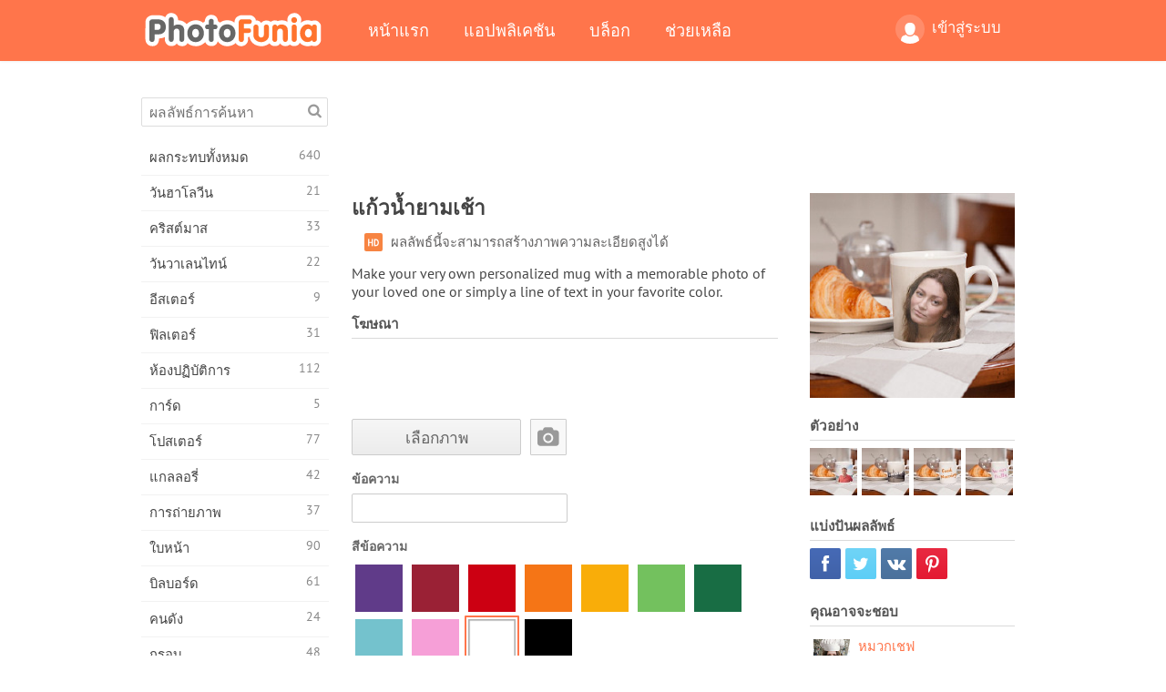

--- FILE ---
content_type: text/html; charset=UTF-8
request_url: https://photofunia.com/th/categories/magazines/morning-mug
body_size: 12780
content:
<!doctype html>
<html lang="th" class="lang-th ltr">
<head>
   <meta charset="UTF-8">
   <title>แก้วน้ำยามเช้า - PhotoFunia: เอฟเฟกต์ภาพถ่ายฟรีและโปรแกรมตกแต่งรูปภาพออนไลน์</title>

   <meta name="viewport" content="user-scalable=no, width=device-width, initial-scale=1.0"/>
   <meta name="apple-mobile-web-app-capable" content="yes"/>
   <meta http-equiv="X-UA-Compatible" content="IE=edge,chrome=1"/>

   <meta name="google-site-verification" content="Hoj1HFPrwNOl2BfW7rukafY9lFbmXQVLTK7uoDaONGE" />
   <meta name="yandex-verification" content="7b0aad982d57a409" />

   <meta name="google" content="notranslate"/>

   <link rel="alternate" href="https://m.photofunia.com/th/categories/magazines/morning-mug" media="only screen and (max-width: 640px)"/>
   <link rel="alternate" href="https://basic.photofunia.com/th/categories/magazines/morning-mug" media="only screen and (max-width: 320px)"/>

   <link rel="alternate" href="https://photofunia.com/categories/magazines/morning-mug" hreflang="en" />         <link rel="alternate" href="https://photofunia.com/ru/categories/magazines/morning-mug" hreflang="ru" />
                  <link rel="alternate" href="https://photofunia.com/es/categories/magazines/morning-mug" hreflang="es" />
                  <link rel="alternate" href="https://photofunia.com/ar/categories/magazines/morning-mug" hreflang="ar" />
                  <link rel="alternate" href="https://photofunia.com/fr/categories/magazines/morning-mug" hreflang="fr" />
                  <link rel="alternate" href="https://photofunia.com/hi/categories/magazines/morning-mug" hreflang="hi" />
                  <link rel="alternate" href="https://photofunia.com/it/categories/magazines/morning-mug" hreflang="it" />
                  <link rel="alternate" href="https://photofunia.com/de/categories/magazines/morning-mug" hreflang="de" />
                  <link rel="alternate" href="https://photofunia.com/tr/categories/magazines/morning-mug" hreflang="tr" />
                  <link rel="alternate" href="https://photofunia.com/cn/categories/magazines/morning-mug" hreflang="zh-Hans" />
                  <link rel="alternate" href="https://photofunia.com/pt/categories/magazines/morning-mug" hreflang="pt" />
                  <link rel="alternate" href="https://photofunia.com/jp/categories/magazines/morning-mug" hreflang="ja" />
                  <link rel="alternate" href="https://photofunia.com/ko/categories/magazines/morning-mug" hreflang="ko" />
                  <link rel="alternate" href="https://photofunia.com/id/categories/magazines/morning-mug" hreflang="id" />
                     <link rel="alternate" href="https://photofunia.com/pl/categories/magazines/morning-mug" hreflang="pl" />
                  <link rel="alternate" href="https://photofunia.com/ua/categories/magazines/morning-mug" hreflang="uk" />
                  
   <meta name="theme-color" content="#F67249">

   <link type="image/x-icon" href="https://cdn.photofunia.com/icons/favicon.ico" rel="icon">
   <link rel="shortcut icon" href="https://cdn.photofunia.com/icons/favicon.ico">

   <link rel="apple-touch-icon" sizes="57x57" href="https://cdn.photofunia.com/icons/apple-touch-icon-57x57.png">
   <link rel="apple-touch-icon" sizes="114x114" href="https://cdn.photofunia.com/icons/apple-touch-icon-114x114.png">
   <link rel="apple-touch-icon" sizes="72x72" href="https://cdn.photofunia.com/icons/apple-touch-icon-72x72.png">
   <link rel="apple-touch-icon" sizes="144x144" href="https://cdn.photofunia.com/icons/apple-touch-icon-144x144.png">
   <link rel="apple-touch-icon" sizes="60x60" href="https://cdn.photofunia.com/icons/apple-touch-icon-60x60.png">
   <link rel="apple-touch-icon" sizes="120x120" href="https://cdn.photofunia.com/icons/apple-touch-icon-120x120.png">
   <link rel="apple-touch-icon" sizes="76x76" href="https://cdn.photofunia.com/icons/apple-touch-icon-76x76.png">
   <link rel="apple-touch-icon" sizes="152x152" href="https://cdn.photofunia.com/icons/apple-touch-icon-152x152.png">
   <link rel="apple-touch-icon" sizes="180x180" href="https://cdn.photofunia.com/icons/apple-touch-icon-180x180.png">

   <link rel="icon" type="image/png" href="https://cdn.photofunia.com/icons/favicon-192x192.png" sizes="192x192">
   <link rel="icon" type="image/png" href="https://cdn.photofunia.com/icons/favicon-160x160.png" sizes="160x160">
   <link rel="icon" type="image/png" href="https://cdn.photofunia.com/icons/favicon-96x96.png" sizes="96x96">
   <link rel="icon" type="image/png" href="https://cdn.photofunia.com/icons/favicon-16x16.png" sizes="16x16">
   <link rel="icon" type="image/png" href="https://cdn.photofunia.com/icons/favicon-32x32.png" sizes="32x32">

   <meta name="msapplication-TileColor" content="#da532c">
   <meta name="msapplication-TileImage" content="https://cdn.photofunia.com/icons/mstile-144x144.png">
   <meta name="msapplication-config" content="https://cdn.photofunia.com/icons/browserconfig.xml">

   
                  
            
   <link rel="canonical" href="https://photofunia.com/th/effects/morning-mug"/>

   <meta name="description" content="วางภาพหรือข้อความของคุณลงบนแก้วน้ำและทานอาหารเช้าสุดพิเศษ" />
   <meta name="image" content="https://cdn.photofunia.com/effects/morning-mug/icons/medium.jpg" />
   <meta name="keywords" content="เหยือก, ถ้วย, อาหารเช้า, ตอนเช้า, ครัว, อาหาร, ชา, กาแฟ" />
   <meta name="application-name" content="PhotoFunia" />
   <meta name="title" content="แก้วน้ำยามเช้า - PhotoFunia" />

   <!-- for Facebook -->
   <meta property="og:title" content="แก้วน้ำยามเช้า - PhotoFunia" />
   <meta property="og:type" content="article" />
   <meta property="og:image" content="https://cdn.photofunia.com/effects/morning-mug/icons/medium.jpg" />
   <meta property="og:url" content="https://photofunia.com/th/effects/morning-mug" />
   <meta property="og:description" content="วางภาพหรือข้อความของคุณลงบนแก้วน้ำและทานอาหารเช้าสุดพิเศษ" />

   <!-- for Twitter -->
   <meta name="twitter:card" content="summary" />
   <meta name="twitter:title" content="แก้วน้ำยามเช้า - PhotoFunia" />
   <meta name="twitter:description" content="วางภาพหรือข้อความของคุณลงบนแก้วน้ำและทานอาหารเช้าสุดพิเศษ" />
   <meta name="twitter:image" content="https://cdn.photofunia.com/effects/morning-mug/icons/medium.jpg" />

   <script type="application/ld+json">[
    {
        "@context": "http:\/\/schema.org",
        "@type": "ItemPage",
        "name": "แก้วน้ำยามเช้า",
        "text": "Make your very own personalized mug with a memorable photo of your loved one or simply a line of text in your favorite color.",
        "description": "วางภาพหรือข้อความของคุณลงบนแก้วน้ำและทานอาหารเช้าสุดพิเศษ",
        "keywords": "เหยือก, ถ้วย, อาหารเช้า, ตอนเช้า, ครัว, อาหาร, ชา, กาแฟ",
        "isFamilyFriendly": true,
        "isAccessibleForFree": true,
        "inLanguage": "th",
        "dateModified": "2020-05-05",
        "dateCreated": "2016-08-19",
        "image": [
            {
                "@type": "ImageObject",
                "width": 600,
                "height": 600,
                "name": "ผลลัพธ์ของภาพ แก้วน้ำยามเช้า",
                "url": "https:\/\/cdn.photofunia.com\/effects\/morning-mug\/icons\/huge.jpg"
            },
            {
                "@type": "ImageObject",
                "width": 300,
                "height": 300,
                "name": "ผลลัพธ์ของภาพ แก้วน้ำยามเช้า",
                "url": "https:\/\/cdn.photofunia.com\/effects\/morning-mug\/icons\/large.jpg"
            },
            {
                "@type": "ImageObject",
                "width": 250,
                "height": 250,
                "name": "ผลลัพธ์ของภาพ แก้วน้ำยามเช้า",
                "url": "https:\/\/cdn.photofunia.com\/effects\/morning-mug\/icons\/medium.jpg"
            },
            {
                "@type": "ImageObject",
                "width": 156,
                "height": 156,
                "name": "ผลลัพธ์ของภาพ แก้วน้ำยามเช้า",
                "url": "https:\/\/cdn.photofunia.com\/effects\/morning-mug\/icons\/regular.jpg"
            },
            {
                "@type": "ImageObject",
                "width": 78,
                "height": 78,
                "name": "ผลลัพธ์ของภาพ แก้วน้ำยามเช้า",
                "url": "https:\/\/cdn.photofunia.com\/effects\/morning-mug\/icons\/small.jpg"
            }
        ],
        "workExample": [
            {
                "@type": "ImageObject",
                "width": 750,
                "height": 528,
                "name": "ผลลัพธ์ของภาพ แก้วน้ำยามเช้า",
                "url": "https:\/\/cdn.photofunia.com\/effects\/morning-mug\/examples\/wx1jhc_o.jpg"
            },
            {
                "@type": "ImageObject",
                "width": 750,
                "height": 528,
                "name": "ผลลัพธ์ของภาพ แก้วน้ำยามเช้า",
                "url": "https:\/\/cdn.photofunia.com\/effects\/morning-mug\/examples\/ggrdv6_o.jpg"
            },
            {
                "@type": "ImageObject",
                "width": 750,
                "height": 528,
                "name": "ผลลัพธ์ของภาพ แก้วน้ำยามเช้า",
                "url": "https:\/\/cdn.photofunia.com\/effects\/morning-mug\/examples\/1ad7r5u_o.jpg"
            },
            {
                "@type": "ImageObject",
                "width": 750,
                "height": 528,
                "name": "ผลลัพธ์ของภาพ แก้วน้ำยามเช้า",
                "url": "https:\/\/cdn.photofunia.com\/effects\/morning-mug\/examples\/18bztw2_o.jpg"
            }
        ]
    },
    {
        "@context": "http:\/\/schema.org",
        "@type": "WebSite",
        "name": "PhotoFunia",
        "url": "https:\/\/photofunia.com",
        "image": "https:\/\/cdn.photofunia.com\/icons\/favicon-192x192.png",
        "potentialAction": {
            "@type": "SearchAction",
            "target": "https:\/\/photofunia.com\/th\/search?q={search_term_string}",
            "query-input": "required name=search_term_string"
        },
        "sameAs": [
            "https:\/\/www.facebook.com\/photofunia.en",
            "http:\/\/instagram.com\/photofunia_app",
            "https:\/\/twitter.com\/photofunia",
            "https:\/\/plus.google.com\/+photofunia",
            "http:\/\/vk.com\/photofunia"
        ]
    }
]</script>

   <link href="https://cdn.photofunia.com/site/build/styles/main.049.css" type="text/css" rel="stylesheet">

   
   <link href="https://cdn.photofunia.com/site/build/styles/effects.049.css" type="text/css" rel="stylesheet">

   
   
   


   <script>
      var App = {
         config: {
            language: "th",
            siteProtocol: "https://",
            urlPrefix: "/th",
            serverId: 1,
            domainSite: "photofunia.com",
            domainMobile: "m.photofunia.com",
            domainBasic: "basic.photofunia.com",
            domainStatic: "cdn.photofunia.com",
            domainUser: "u.photofunia.com",
            socialNetworks: {"vk":{"appId":"3502140"},"fb":{"appId":"261712573843119"},"googleDrive":{"appId":"145463426723-jr9kplnnqo9l053lt6ii5he80r8t1604.apps.googleusercontent.com"},"mailru":{"appId":"701548","privateKey":"c37c698c2fd3e658a9d813a255eccb03"},"oneDrive":{"clientId":"00000000440D42C5","redirectUri":"photofunia.com\/onedrive.html","scopes":"onedrive.readonly wl.signin wl.photos"}}         }
      };
   </script>

   
   
         <script type='text/javascript'>
            var googletag = googletag || {};
            googletag.cmd = googletag.cmd || [];
         </script>
         <script async src='//www.googletagservices.com/tag/js/gpt.js'></script>

   <!--[if lt IE 9]>
   <link href="https://cdn.photofunia.com/site/build/styles/ie.049.css" type="text/css" rel="stylesheet">   <![endif]-->

   </head>
<body >

<div id="content">
   <div id="blocks">
      <div id="head-menu">
   <div class="head-inner">
      <div class="mobile-drawer-button head-button">
         <i class="font-icon menu"></i>
      </div>
      <a href="/th/">
         <div class="logo">PhotoFunia</div>
      </a>

      
      <ul class="mobile-hide top-menu menu-right">
                     
            <li class="profile-link ">
               <a href="/th/signin" rel="nofollow">
                  <i class="user-icon font-icon user2"></i>เข้าสู่ระบบ               </a>
            </li>
               </ul>


      <ul class="hide-mobile top-menu js-menu" itemscope itemtype="http://schema.org/SiteNavigationElement">
         <li>
            <a href="/th/">หน้าแรก</a>
         </li>

         <li>
            <a href="/th/apps">แอปพลิเคชัน</a>
         </li>

         <li>
            <a href="/th/blog">บล็อก</a>
         </li>

         <li>
            <a href="/th/help">ช่วยเหลือ</a>
         </li>

                     
            <li class="no-mobile-hide ">
               <a href="/th/signin">เข้าสู่ระบบ</a>
            </li>
               </ul>
      <div class="mobile-menu-button head-button">
         <i class="font-icon menu-dots"></i>
      </div>
   </div>
   <div class="clear"></div>
</div>
      
   <div id="content-wrap" class="block clear">
      <div class="block-inner">
                  <div class="full-text">
            <div id="category">
               <div id="menu">
                  <div class="search-field">
   <form action="/th/search">
      <input type="text" name="q" placeholder="ผลลัพธ์การค้นหา"
              required=""/>
      <div class="font-icon search"></div>
   </form>
</div>

<ul class="categories-menu sidebar-menu" itemscope itemtype="http://schema.org/SiteNavigationElement">
   
         <li >
         <a href="/th/categories/all_effects" title="PhotoFunia เป็นเว็บไซต์แก้ไขภาพฟรีชั้นนำที่เต็มไปด้วยคลังภาพขนาดใหญ่ของเอฟเฟกต์แก้ไขภาพและฟิลเตอร์ภาพถ่าย แก้ไขรูปภาพด้วยโปรแกรมแก้ไขรูปภาพออนไลน์" itemprop="url">
            <meta itemprop="description" content="PhotoFunia เป็นเว็บไซต์แก้ไขภาพฟรีชั้นนำที่เต็มไปด้วยคลังภาพขนาดใหญ่ของเอฟเฟกต์แก้ไขภาพและฟิลเตอร์ภาพถ่าย แก้ไขรูปภาพด้วยโปรแกรมแก้ไขรูปภาพออนไลน์">
            <span class="text" itemprop="name">ผลกระทบทั้งหมด</span>
            <!--noindex-->
            <span class="total-count" rel="nofollow">640</span>

                        <!--/noindex-->
         </a>
      </li>
         <li >
         <a href="/th/categories/halloween" title="สร้างภาพฮาโลวีนตลกออนไลน์ฟรีในไม่กี่วินาที เลือกจากเอฟเฟกต์ภาพฮาโลวีนแบบออนไลน์รวมถึงข้อความและรูปภาพ" itemprop="url">
            <meta itemprop="description" content="สร้างภาพฮาโลวีนตลกออนไลน์ฟรีในไม่กี่วินาที เลือกจากเอฟเฟกต์ภาพฮาโลวีนแบบออนไลน์รวมถึงข้อความและรูปภาพ">
            <span class="text" itemprop="name">วันฮาโลวีน</span>
            <!--noindex-->
            <span class="total-count" rel="nofollow">21</span>

                        <!--/noindex-->
         </a>
      </li>
         <li >
         <a href="/th/categories/christmas" title="สร้างการ์ดคริสต์มาสและการ์ดสวัสดีปีใหม่จากเทมเพลตและเอฟเฟกต์ที่มีอยู่ด้วยเครื่องมือออนไลน์ของเราฟรี การ์ดคริสต์มาสและปีใหม่ทำได้ง่าย" itemprop="url">
            <meta itemprop="description" content="สร้างการ์ดคริสต์มาสและการ์ดสวัสดีปีใหม่จากเทมเพลตและเอฟเฟกต์ที่มีอยู่ด้วยเครื่องมือออนไลน์ของเราฟรี การ์ดคริสต์มาสและปีใหม่ทำได้ง่าย">
            <span class="text" itemprop="name">คริสต์มาส</span>
            <!--noindex-->
            <span class="total-count" rel="nofollow">33</span>

                        <!--/noindex-->
         </a>
      </li>
         <li >
         <a href="/th/categories/valentines_day" title="ทำโปสการ์ดและกรอบรูปวันวาเลนไทน์ด้วยเอฟเฟกต์ภาพถ่ายวันวาเลนไทน์ออนไลน์ฟรีด้วยเครื่องมือแก้ไขที่โรแมนติกของเราเพื่อแบ่งปันกับคนที่คุณรัก" itemprop="url">
            <meta itemprop="description" content="ทำโปสการ์ดและกรอบรูปวันวาเลนไทน์ด้วยเอฟเฟกต์ภาพถ่ายวันวาเลนไทน์ออนไลน์ฟรีด้วยเครื่องมือแก้ไขที่โรแมนติกของเราเพื่อแบ่งปันกับคนที่คุณรัก">
            <span class="text" itemprop="name">วันวาเลนไทน์</span>
            <!--noindex-->
            <span class="total-count" rel="nofollow">22</span>

                        <!--/noindex-->
         </a>
      </li>
         <li >
         <a href="/th/categories/easter" title="" itemprop="url">
            <meta itemprop="description" content="">
            <span class="text" itemprop="name">อีสเตอร์</span>
            <!--noindex-->
            <span class="total-count" rel="nofollow">9</span>

                        <!--/noindex-->
         </a>
      </li>
         <li >
         <a href="/th/categories/filters" title="หมวดหมู่ตัวกรองเสนอตัวแก้ไขรูปถ่ายออนไลน์ฟรีเพื่อสร้างคอลลาจรูปภาพที่เป็นเอกลักษณ์และเป็นมืออาชีพได้อย่างง่ายดายเพื่อแบ่งปันกับเพื่อนและครอบครัว" itemprop="url">
            <meta itemprop="description" content="หมวดหมู่ตัวกรองเสนอตัวแก้ไขรูปถ่ายออนไลน์ฟรีเพื่อสร้างคอลลาจรูปภาพที่เป็นเอกลักษณ์และเป็นมืออาชีพได้อย่างง่ายดายเพื่อแบ่งปันกับเพื่อนและครอบครัว">
            <span class="text" itemprop="name">ฟิลเตอร์</span>
            <!--noindex-->
            <span class="total-count" rel="nofollow">31</span>

                        <!--/noindex-->
         </a>
      </li>
         <li >
         <a href="/th/categories/lab" title="หมวดห้องปฏิบัติการเป็นที่ที่การทดลองแก้ไขภาพตลก ๆ ออนไลน์ ใช้เอฟเฟกต์รูปภาพระดับมืออาชีพด้วยโปรแกรมแก้ไขรูปภาพตลกฟรีของเรา" itemprop="url">
            <meta itemprop="description" content="หมวดห้องปฏิบัติการเป็นที่ที่การทดลองแก้ไขภาพตลก ๆ ออนไลน์ ใช้เอฟเฟกต์รูปภาพระดับมืออาชีพด้วยโปรแกรมแก้ไขรูปภาพตลกฟรีของเรา">
            <span class="text" itemprop="name">ห้องปฏิบัติการ</span>
            <!--noindex-->
            <span class="total-count" rel="nofollow">112</span>

                        <!--/noindex-->
         </a>
      </li>
         <li >
         <a href="/th/categories/cards" title="ออกแบบการ์ดอวยพรรูปภาพที่ปรับแต่งเองและเป็นส่วนตัวโดยใช้เครื่องมือออนไลน์ของเรา วันหยุดนี้ทำบัตรออนไลน์เพื่อแบ่งปันกับเพื่อนและครอบครัวของคุณ" itemprop="url">
            <meta itemprop="description" content="ออกแบบการ์ดอวยพรรูปภาพที่ปรับแต่งเองและเป็นส่วนตัวโดยใช้เครื่องมือออนไลน์ของเรา วันหยุดนี้ทำบัตรออนไลน์เพื่อแบ่งปันกับเพื่อนและครอบครัวของคุณ">
            <span class="text" itemprop="name">การ์ด</span>
            <!--noindex-->
            <span class="total-count" rel="nofollow">5</span>

                        <!--/noindex-->
         </a>
      </li>
         <li >
         <a href="/th/categories/posters" title="สร้างภาพโปสเตอร์จากภาพถ่ายเพียงแค่อัพโหลดรูปภาพของคุณและเลือกโปสเตอร์ การสร้างโปสเตอร์ไม่ได้ง่ายกว่านี้ด้วยโปรแกรมแก้ไขออนไลน์ฟรีของเรา" itemprop="url">
            <meta itemprop="description" content="สร้างภาพโปสเตอร์จากภาพถ่ายเพียงแค่อัพโหลดรูปภาพของคุณและเลือกโปสเตอร์ การสร้างโปสเตอร์ไม่ได้ง่ายกว่านี้ด้วยโปรแกรมแก้ไขออนไลน์ฟรีของเรา">
            <span class="text" itemprop="name">โปสเตอร์</span>
            <!--noindex-->
            <span class="total-count" rel="nofollow">77</span>

                        <!--/noindex-->
         </a>
      </li>
         <li >
         <a href="/th/categories/galleries" title="สร้างผลงานชิ้นเอกจากโปสเตอร์ติดผนังด้วยโปรแกรมตกแต่งรูปภาพออนไลน์ฟรี ใช้ภาพถ่ายออนไลน์ของเราเพื่อสร้างโปสเตอร์และสร้างผลงานศิลปะของคุณเป็นส่วนหนึ่งของการจัดแสดง" itemprop="url">
            <meta itemprop="description" content="สร้างผลงานชิ้นเอกจากโปสเตอร์ติดผนังด้วยโปรแกรมตกแต่งรูปภาพออนไลน์ฟรี ใช้ภาพถ่ายออนไลน์ของเราเพื่อสร้างโปสเตอร์และสร้างผลงานศิลปะของคุณเป็นส่วนหนึ่งของการจัดแสดง">
            <span class="text" itemprop="name">แกลลอรี่</span>
            <!--noindex-->
            <span class="total-count" rel="nofollow">42</span>

                        <!--/noindex-->
         </a>
      </li>
         <li >
         <a href="/th/categories/photography" title="เพิ่มในคอลเลกชันของอัลบั้มครอบครัวของคุณภาพตัดต่อออนไลน์ของคุณเองและแก้ไขภาพของคุณในวันนี้โดยการเพิ่มผลหรือสองในการตัดต่อภาพของคุณฟรี" itemprop="url">
            <meta itemprop="description" content="เพิ่มในคอลเลกชันของอัลบั้มครอบครัวของคุณภาพตัดต่อออนไลน์ของคุณเองและแก้ไขภาพของคุณในวันนี้โดยการเพิ่มผลหรือสองในการตัดต่อภาพของคุณฟรี">
            <span class="text" itemprop="name">การถ่ายภาพ</span>
            <!--noindex-->
            <span class="total-count" rel="nofollow">37</span>

                        <!--/noindex-->
         </a>
      </li>
         <li >
         <a href="/th/categories/faces" title="สร้างภาพความสนุกโดยใช้เอฟเฟกต์ใบหน้าออนไลน์ด้วยโปรแกรมแก้ไขฟรีของเราในไม่กี่วินาที ตอนนี้คุณสามารถใส่ใบหน้าตลกของคุณและแบ่งปันกับเพื่อนของคุณ" itemprop="url">
            <meta itemprop="description" content="สร้างภาพความสนุกโดยใช้เอฟเฟกต์ใบหน้าออนไลน์ด้วยโปรแกรมแก้ไขฟรีของเราในไม่กี่วินาที ตอนนี้คุณสามารถใส่ใบหน้าตลกของคุณและแบ่งปันกับเพื่อนของคุณ">
            <span class="text" itemprop="name">ใบหน้า</span>
            <!--noindex-->
            <span class="total-count" rel="nofollow">90</span>

                        <!--/noindex-->
         </a>
      </li>
         <li >
         <a href="/th/categories/billboards" title="ใช้โปรแกรมตกแต่งภาพถ่ายป้ายโฆษณาและวางรูปภาพของคุณบนบิลบอร์ดออนไลน์ฟรี เลือกเอฟเฟกต์ป้ายโฆษณาของคุณและในไม่กี่วินาทีภาพของคุณจะติดอยู่" itemprop="url">
            <meta itemprop="description" content="ใช้โปรแกรมตกแต่งภาพถ่ายป้ายโฆษณาและวางรูปภาพของคุณบนบิลบอร์ดออนไลน์ฟรี เลือกเอฟเฟกต์ป้ายโฆษณาของคุณและในไม่กี่วินาทีภาพของคุณจะติดอยู่">
            <span class="text" itemprop="name">บิลบอร์ด</span>
            <!--noindex-->
            <span class="total-count" rel="nofollow">61</span>

                        <!--/noindex-->
         </a>
      </li>
         <li >
         <a href="/th/categories/celebrities" title="รับความโดดเด่นด้วยการแก้ไขภาพกับคนดังด้วยเครื่องมือออนไลน์ฟรี แก้ไขรูปภาพกับคนดังและกลายเป็นคนมีชื่อเสียงด้วยการแชร์กับทุกคน!" itemprop="url">
            <meta itemprop="description" content="รับความโดดเด่นด้วยการแก้ไขภาพกับคนดังด้วยเครื่องมือออนไลน์ฟรี แก้ไขรูปภาพกับคนดังและกลายเป็นคนมีชื่อเสียงด้วยการแชร์กับทุกคน!">
            <span class="text" itemprop="name">คนดัง</span>
            <!--noindex-->
            <span class="total-count" rel="nofollow">24</span>

                        <!--/noindex-->
         </a>
      </li>
         <li >
         <a href="/th/categories/frames" title="ใช้โปรแกรมแก้ไขกรอบรูปของเราเพื่อสร้างกรอบที่กำหนดเองสำหรับรูปภาพของคุณ แก้ไขรูปภาพออนไลน์ด้วยเครื่องมือกรอบรูปฟรีแล้วเริ่มสร้างรูปภาพของคุณ" itemprop="url">
            <meta itemprop="description" content="ใช้โปรแกรมแก้ไขกรอบรูปของเราเพื่อสร้างกรอบที่กำหนดเองสำหรับรูปภาพของคุณ แก้ไขรูปภาพออนไลน์ด้วยเครื่องมือกรอบรูปฟรีแล้วเริ่มสร้างรูปภาพของคุณ">
            <span class="text" itemprop="name">กรอบ</span>
            <!--noindex-->
            <span class="total-count" rel="nofollow">48</span>

                        <!--/noindex-->
         </a>
      </li>
         <li >
         <a href="/th/categories/drawings" title="เปลี่ยนรูปภาพเป็นภาพวาดด้วยโปรแกรมแก้ไขรูปภาพออนไลน์ฟรีของเรา ในหมวดภาพวาดคุณสามารถแปลงภาพถ่ายเป็นภาพศิลปะได้โดยใช้เอฟเฟกต์ที่คุณต้องการ" itemprop="url">
            <meta itemprop="description" content="เปลี่ยนรูปภาพเป็นภาพวาดด้วยโปรแกรมแก้ไขรูปภาพออนไลน์ฟรีของเรา ในหมวดภาพวาดคุณสามารถแปลงภาพถ่ายเป็นภาพศิลปะได้โดยใช้เอฟเฟกต์ที่คุณต้องการ">
            <span class="text" itemprop="name">ภาพวาด</span>
            <!--noindex-->
            <span class="total-count" rel="nofollow">47</span>

                        <!--/noindex-->
         </a>
      </li>
         <li >
         <a href="/th/categories/vintage" title="ลองถ่ายภาพโบราณด้วยโปรแกรมตกแต่งภาพถ่ายโบราณออนไลน์ฟรี สร้างการ์ดเก่า ๆ ใช้ฟิลเตอร์ย้อนยุคหรือกรอบรูปวินเทจกับรูปภาพ" itemprop="url">
            <meta itemprop="description" content="ลองถ่ายภาพโบราณด้วยโปรแกรมตกแต่งภาพถ่ายโบราณออนไลน์ฟรี สร้างการ์ดเก่า ๆ ใช้ฟิลเตอร์ย้อนยุคหรือกรอบรูปวินเทจกับรูปภาพ">
            <span class="text" itemprop="name">เหล้าองุ่น</span>
            <!--noindex-->
            <span class="total-count" rel="nofollow">42</span>

                        <!--/noindex-->
         </a>
      </li>
         <li >
         <a href="/th/categories/misc" title="เลือกเอฟเฟกต์ภาพถ่ายอย่างใดอย่างหนึ่งจากหมวดหมู่อื่น ๆ และสร้างภาพความสนุกที่ไม่ซ้ำใคร เลือกจากฟิลเตอร์ภาพถ่ายมากมายจากโปรแกรมแก้ไขออนไลน์ฟรี" itemprop="url">
            <meta itemprop="description" content="เลือกเอฟเฟกต์ภาพถ่ายอย่างใดอย่างหนึ่งจากหมวดหมู่อื่น ๆ และสร้างภาพความสนุกที่ไม่ซ้ำใคร เลือกจากฟิลเตอร์ภาพถ่ายมากมายจากโปรแกรมแก้ไขออนไลน์ฟรี">
            <span class="text" itemprop="name">อื่น ๆ</span>
            <!--noindex-->
            <span class="total-count" rel="nofollow">83</span>

                        <!--/noindex-->
         </a>
      </li>
         <li class="active">
         <a href="/th/categories/magazines" title="ใช้โปรแกรมแก้ไขหน้าปกนิตยสารออนไลน์ฟรีของเราเพื่อสร้างปกนิตยสารส่วนบุคคลเพื่อชื่นชมหน้าปกของนิตยสารผิวมันที่โด่งดังที่สุดในโลก" itemprop="url">
            <meta itemprop="description" content="ใช้โปรแกรมแก้ไขหน้าปกนิตยสารออนไลน์ฟรีของเราเพื่อสร้างปกนิตยสารส่วนบุคคลเพื่อชื่นชมหน้าปกของนิตยสารผิวมันที่โด่งดังที่สุดในโลก">
            <span class="text" itemprop="name">นิตยสาร</span>
            <!--noindex-->
            <span class="total-count" rel="nofollow">18</span>

                        <!--/noindex-->
         </a>
      </li>
         <li >
         <a href="/th/categories/professions" title="อัปโหลดรูปภาพของคุณและใช้เอฟเฟ็กต์ภาพตลก ๆ เพื่อเปลี่ยนอาชีพของคุณออนไลน์ได้ฟรีในไม่กี่คลิกโดยใช้เอฟเฟกต์จากโปรแกรมแก้ไขภาพอาชีพของเรา" itemprop="url">
            <meta itemprop="description" content="อัปโหลดรูปภาพของคุณและใช้เอฟเฟ็กต์ภาพตลก ๆ เพื่อเปลี่ยนอาชีพของคุณออนไลน์ได้ฟรีในไม่กี่คลิกโดยใช้เอฟเฟกต์จากโปรแกรมแก้ไขภาพอาชีพของเรา">
            <span class="text" itemprop="name">วิชาชีพ</span>
            <!--noindex-->
            <span class="total-count" rel="nofollow">25</span>

                        <!--/noindex-->
         </a>
      </li>
         <li >
         <a href="/th/categories/movies" title="เครื่องมือออนไลน์ฟรีให้บริการการแก้ไขภาพด้วยนักแสดงเพื่อให้ได้ภาพธีมภาพยนตร์ที่คุณเลือก สร้างภาพด้วยเอฟเฟกต์ของนักแสดงฮอลลีวูดหรือบอลลีวูด" itemprop="url">
            <meta itemprop="description" content="เครื่องมือออนไลน์ฟรีให้บริการการแก้ไขภาพด้วยนักแสดงเพื่อให้ได้ภาพธีมภาพยนตร์ที่คุณเลือก สร้างภาพด้วยเอฟเฟกต์ของนักแสดงฮอลลีวูดหรือบอลลีวูด">
            <span class="text" itemprop="name">ภาพยนตร์</span>
            <!--noindex-->
            <span class="total-count" rel="nofollow">20</span>

                        <!--/noindex-->
         </a>
      </li>
         <li >
         <a href="/th/categories/tv" title="ใช้เครื่องมือสร้างเอฟเฟ็กต์ภาพถ่ายออนไลน์ฟรีของเราเพื่อสร้างภาพทีวีไว้กับคุณ แก้ไขรูปภาพของคุณเองเพื่อให้ปรากฏในรายการทีวีที่อีกด้านหนึ่งของทีวี" itemprop="url">
            <meta itemprop="description" content="ใช้เครื่องมือสร้างเอฟเฟ็กต์ภาพถ่ายออนไลน์ฟรีของเราเพื่อสร้างภาพทีวีไว้กับคุณ แก้ไขรูปภาพของคุณเองเพื่อให้ปรากฏในรายการทีวีที่อีกด้านหนึ่งของทีวี">
            <span class="text" itemprop="name">โทรทัศน์</span>
            <!--noindex-->
            <span class="total-count" rel="nofollow">9</span>

                        <!--/noindex-->
         </a>
      </li>
         <li >
         <a href="/th/categories/books" title="สร้างปกหนังสือของคุณเองด้วยภาพของคุณบนออนไลน์โดยใช้โปรแกรมแก้ไขภาพฟรีของเรา เพียงอัปโหลดรูปภาพของคุณและเลือกเอฟเฟ็กต์ภาพหนังสือเพื่อนำไปใช้" itemprop="url">
            <meta itemprop="description" content="สร้างปกหนังสือของคุณเองด้วยภาพของคุณบนออนไลน์โดยใช้โปรแกรมแก้ไขภาพฟรีของเรา เพียงอัปโหลดรูปภาพของคุณและเลือกเอฟเฟ็กต์ภาพหนังสือเพื่อนำไปใช้">
            <span class="text" itemprop="name">หนังสือ</span>
            <!--noindex-->
            <span class="total-count" rel="nofollow">15</span>

                        <!--/noindex-->
         </a>
      </li>
   </ul>

               </div>
               <div id="subcontent">
                  <div class="advert-container adsense google-dfp effect-top"><ins class="adsbygoogle advert"
         data-ad-client="ca-pub-5896353906608024"
         data-ad-slot="1125690053"></ins>
         <script>(adsbygoogle = window.adsbygoogle || []).push({});</script></div>                  <div id="effect-container" class="disabled-right-advert">


<div class="right-block">
   <div class="block1">
      <div class="mobile-title">แก้วน้ำยามเช้า</div>

      <div class="images-container">
         <div class="preview">
            <div class="image js-preview">
               <img src="https://cdn.photofunia.com/effects/morning-mug/icons/medium.jpg" alt="ผลลัพธ์ แก้วน้ำยามเช้า">

               
            </div>
         </div>

                  <h3>ตัวอย่าง</h3>

         <div class="examples js-examples">
                           <img src="https://cdn.photofunia.com/effects/morning-mug/examples/wx1jhc_r.jpg" data-highres="https://cdn.photofunia.com/effects/morning-mug/examples/wx1jhc_o.jpg" >
                           <img src="https://cdn.photofunia.com/effects/morning-mug/examples/ggrdv6_r.jpg" data-highres="https://cdn.photofunia.com/effects/morning-mug/examples/ggrdv6_o.jpg" >
                           <img src="https://cdn.photofunia.com/effects/morning-mug/examples/1ad7r5u_r.jpg" data-highres="https://cdn.photofunia.com/effects/morning-mug/examples/1ad7r5u_o.jpg" >
                           <img src="https://cdn.photofunia.com/effects/morning-mug/examples/18bztw2_r.jpg" data-highres="https://cdn.photofunia.com/effects/morning-mug/examples/18bztw2_o.jpg" class="last">
                     </div>

               </div>

         </div>

   <div class="block2">
      <h3>แบ่งปันผลลัพธ์</h3>

      <div class="social-container js-share-container">
                                    <a class="facebook" data-network="facebook">
                  <i class="font-icon facebook"></i>
               </a>
                           <a class="twitter" data-network="twitter">
                  <i class="font-icon twitter"></i>
               </a>
                           <a class="vk" data-network="vk">
                  <i class="font-icon vk"></i>
               </a>
                           <a class="pinterest last" data-network="pinterest">
                  <i class="font-icon pinterest"></i>
               </a>
                           </div>

               <h3>คุณอาจจะชอบ</h3>
         <div class="effects-inline">
                              <a class="effect  " itemscope itemtype="http://schema.org/ItemPage" itemprop="url" href="/th/categories/magazines/chefs-hat" title="สวมหมวกเชฟด้วยความช่วยเหลือของผลภาพนี้">
   
   <meta itemprop="image" content="https://cdn.photofunia.com/effects/chefs-hat/icons/regular.jpg" />
   <meta itemprop="description" content="สวมหมวกเชฟด้วยความช่วยเหลือของผลภาพนี้" />
   <meta itemprop="inLanguage" content="th" />

   <img src="https://cdn.photofunia.com/effects/chefs-hat/icons/small.jpg" class="image" alt="ผลลัพธ์ หมวกเชฟ">

   <span class="name">
      <span class="title" itemprop="name">หมวกเชฟ</span>
         </span>

   <span class="description">
      สวมหมวกเชฟด้วยความช่วยเหลือของผลภาพนี้   </span>
   </a>
                  <a class="effect  " itemscope itemtype="http://schema.org/ItemPage" itemprop="url" href="/th/categories/magazines/cookies_writing" title="อบคุกกี้ PhotoFunia">
   
   <meta itemprop="image" content="https://cdn.photofunia.com/effects/cookies_writing/icons/regular.jpg" />
   <meta itemprop="description" content="อบคุกกี้ PhotoFunia" />
   <meta itemprop="inLanguage" content="th" />

   <img src="https://cdn.photofunia.com/effects/cookies_writing/icons/small.jpg" class="image" alt="ผลลัพธ์ การเขียนคุกกี้">

   <span class="name">
      <span class="title" itemprop="name">การเขียนคุกกี้</span>
         </span>

   <span class="description">
      อบคุกกี้ PhotoFunia   </span>
   </a>
                  <a class="effect effect-last " itemscope itemtype="http://schema.org/ItemPage" itemprop="url" href="/th/categories/magazines/toasts" title="วางรูปภาพของคุณลงบนขนมปังเป็นอาหารเช้า">
   
   <meta itemprop="image" content="https://cdn.photofunia.com/effects/toasts/icons/regular.jpg" />
   <meta itemprop="description" content="วางรูปภาพของคุณลงบนขนมปังเป็นอาหารเช้า" />
   <meta itemprop="inLanguage" content="th" />

   <img src="https://cdn.photofunia.com/effects/toasts/icons/small.jpg" class="image" alt="ผลลัพธ์ ขนมปังปิ้ง">

   <span class="name">
      <span class="title" itemprop="name">ขนมปังปิ้ง</span>
         </span>

   <span class="description">
      วางรูปภาพของคุณลงบนขนมปังเป็นอาหารเช้า   </span>
   </a>
               <div class="show-more-similar js-show-more-similar">แสดงเพิ่มเติม</div>
            <a class="effect  effect-hidden" itemscope itemtype="http://schema.org/ItemPage" itemprop="url" href="/th/categories/magazines/soup_letters" title="ปรุงซุปด้วยตัวอักษร">
   
   <meta itemprop="image" content="https://cdn.photofunia.com/effects/soup_letters/icons/regular.jpg" />
   <meta itemprop="description" content="ปรุงซุปด้วยตัวอักษร" />
   <meta itemprop="inLanguage" content="th" />

   <img src="https://cdn.photofunia.com/effects/soup_letters/icons/small.jpg" class="image" alt="ผลลัพธ์ ตัวอักษรซุป">

   <span class="name">
      <span class="title" itemprop="name">ตัวอักษรซุป</span>
         </span>

   <span class="description">
      ปรุงซุปด้วยตัวอักษร   </span>
   </a>
                  <a class="effect  effect-hidden" itemscope itemtype="http://schema.org/ItemPage" itemprop="url" href="/th/categories/magazines/morning_news" title="พิมพ์หนังสือพิมพ์พร้อมรูปภาพของคุณ">
   
   <meta itemprop="image" content="https://cdn.photofunia.com/effects/morning_news/icons/regular.jpg" />
   <meta itemprop="description" content="พิมพ์หนังสือพิมพ์พร้อมรูปภาพของคุณ" />
   <meta itemprop="inLanguage" content="th" />

   <img src="https://cdn.photofunia.com/effects/morning_news/icons/small.jpg" class="image" alt="ผลลัพธ์ ข่าวเช้า">

   <span class="name">
      <span class="title" itemprop="name">ข่าวเช้า</span>
         </span>

   <span class="description">
      พิมพ์หนังสือพิมพ์พร้อมรูปภาพของคุณ   </span>
   </a>
                  <a class="effect  effect-hidden" itemscope itemtype="http://schema.org/ItemPage" itemprop="url" href="/th/categories/magazines/cookbook" title="สร้างตำราอาหารของคุณเอง">
   
   <meta itemprop="image" content="https://cdn.photofunia.com/effects/cookbook/icons/regular.jpg" />
   <meta itemprop="description" content="สร้างตำราอาหารของคุณเอง" />
   <meta itemprop="inLanguage" content="th" />

   <img src="https://cdn.photofunia.com/effects/cookbook/icons/small.jpg" class="image" alt="ผลลัพธ์ หนังสือสอนทำอาหาร">

   <span class="name">
      <span class="title" itemprop="name">หนังสือสอนทำอาหาร</span>
         </span>

   <span class="description">
      สร้างตำราอาหารของคุณเอง   </span>
   </a>
                  <a class="effect  effect-hidden" itemscope itemtype="http://schema.org/ItemPage" itemprop="url" href="/th/categories/magazines/mug" title="วางรูปภาพของคุณบนถ้วยชา">
   
   <meta itemprop="image" content="https://cdn.photofunia.com/effects/mug/icons/regular.jpg" />
   <meta itemprop="description" content="วางรูปภาพของคุณบนถ้วยชา" />
   <meta itemprop="inLanguage" content="th" />

   <img src="https://cdn.photofunia.com/effects/mug/icons/small.gif" class="image" alt="ผลลัพธ์ เหยือก">

   <span class="name">
      <span class="title" itemprop="name">เหยือก</span>
         </span>

   <span class="description">
      วางรูปภาพของคุณบนถ้วยชา   </span>
   </a>
                  <a class="effect  effect-hidden" itemscope itemtype="http://schema.org/ItemPage" itemprop="url" href="/th/categories/magazines/coffee_break" title="พักดื่มกาแฟกับกาแฟสักแก้วของคุณเอง">
   
   <meta itemprop="image" content="https://cdn.photofunia.com/effects/coffee_break/icons/regular.jpg" />
   <meta itemprop="description" content="พักดื่มกาแฟกับกาแฟสักแก้วของคุณเอง" />
   <meta itemprop="inLanguage" content="th" />

   <img src="https://cdn.photofunia.com/effects/coffee_break/icons/small.jpg" class="image" alt="ผลลัพธ์ ช่วงพักดื่มกาแฟ">

   <span class="name">
      <span class="title" itemprop="name">ช่วงพักดื่มกาแฟ</span>
         </span>

   <span class="description">
      พักดื่มกาแฟกับกาแฟสักแก้วของคุณเอง   </span>
   </a>
         </div>
         </div>
</div>

<div class="left-block">
   <h2 class="desktop-title">แก้วน้ำยามเช้า</h2>

   <!--noindex-->
         <div class="labels labels-table" rel="nofollow">
                     <div class="label-row">
               <div class="label-container">
                  <span class="label hd"></span>
               </div>
               <div class="label-text">
                  ผลลัพธ์นี้จะสามารถสร้างภาพความละเอียดสูงได้               </div>
            </div>
               </div>
      <!--/noindex-->

         <p>Make your very own personalized mug with a memorable photo of your loved one or simply a line of text in your favorite color.</p>
   
         <h3 class="advert-title">โฆษณา</h3>
      <div class="advert-container adsense google-dfp effect-middle"><ins class="adsbygoogle advert"
         data-ad-client="ca-pub-5896353906608024"
         data-ad-slot="7892059358"></ins>
         <script>(adsbygoogle = window.adsbygoogle || []).push({});</script></div>   
   <form action="/th/categories/magazines/morning-mug?server=1"
         id="effect-form" method="post" enctype="multipart/form-data">

      <input type="hidden" name="current-category" value="magazines">

      <div class="prompts">
         
                           <div class="image-picker js-image-picker" data-name="image" data-crop="1.29">

                  
                                       <input type="hidden" class="js-key" name="image" value=""/>
                     <input type="hidden" class="js-crop" name="image:crop" value=""/>

                     <div class="image-picker-wrap">
                        <div class="button-container">
                           <button class="button gray js-choose-photo">เลือกภาพ</button>
                        </div>
                        <div class="preview-container">
                           <div class="user-icon">
                              <i class="font-icon camera"></i>
                           </div>
                        </div>
                     </div>

                     <noscript>
                        <input type="file" name="image" accept="image/*">
                        <style>.image-picker-wrap {display: none}</style>
                     </noscript>
                                 </div>

                     
                           <div class="text">
                                       <h4>ข้อความ</h4>
                  
                  <div class="text-container">
                     <input type="text" name="text"  maxlength="25"   placeholder=""/>
                  </div>
               </div>

                     
                           <div class="imagelist">
                  <input type="hidden" name="textcolour" value="ffffff"/>

                                       <h4>สีข้อความ</h4>
                  
                  <ul>
                                             <li  data-value="603b89">
                           <img src="https://cdn.photofunia.com/effects/morning-mug/resources/1p16v3i.png">
                        </li>
                                             <li  data-value="9a2135">
                           <img src="https://cdn.photofunia.com/effects/morning-mug/resources/czmtco.png">
                        </li>
                                             <li  data-value="cc0012">
                           <img src="https://cdn.photofunia.com/effects/morning-mug/resources/165itr2.png">
                        </li>
                                             <li  data-value="f57516">
                           <img src="https://cdn.photofunia.com/effects/morning-mug/resources/1mf7e8j.png">
                        </li>
                                             <li  data-value="f9ad09">
                           <img src="https://cdn.photofunia.com/effects/morning-mug/resources/1ys0b94.png">
                        </li>
                                             <li  data-value="73c15e">
                           <img src="https://cdn.photofunia.com/effects/morning-mug/resources/14azfgt.png">
                        </li>
                                             <li  data-value="186d44">
                           <img src="https://cdn.photofunia.com/effects/morning-mug/resources/162vowx.png">
                        </li>
                                             <li  data-value="74c2cd">
                           <img src="https://cdn.photofunia.com/effects/morning-mug/resources/1046req.png">
                        </li>
                                             <li  data-value="f69fd7">
                           <img src="https://cdn.photofunia.com/effects/morning-mug/resources/sxh06d.png">
                        </li>
                                             <li class="active" data-value="ffffff">
                           <img src="https://cdn.photofunia.com/effects/morning-mug/resources/sbc64.png">
                        </li>
                                             <li  data-value="000000">
                           <img src="https://cdn.photofunia.com/effects/morning-mug/resources/1bex7m8.png">
                        </li>
                                       </ul>
               </div>

                     
      </div>

      <div class="send-button-container">
         <button class="button js-send-button">
            <span class="text">ไป</span>
            <span class="loader"></span>
         </button>

         <noscript>
            <input type="submit" class="button" value="ไป">
            <style>.js-send-button {display: none}</style>
         </noscript>
      </div>

   </form>

         <div class="advert-container adsense google-dfp effect-bottom-middle"><ins class="adsbygoogle advert"
         data-ad-client="ca-pub-5896353906608024"
         data-ad-slot="9774015317"></ins>
         <script>(adsbygoogle = window.adsbygoogle || []).push({});</script></div>   </div>
</div>
               </div>
               <div id="overlay-menu"></div>
            </div>
         </div>
      </div>
   </div>
   <script type="text/html" data-template="popup-choose-photo">
   <div class="popup-tabs">
      <ul>
         <li data-tab="upload" data-default>
            <span class="font-icon upload"></span>
            <span class="text">อัปโหลด</span>
         </li>
         <li data-tab="recent">
            <span class="font-icon picture-1"></span>
            <span class="text">เมื่อเร็ว ๆ นี้</span>
         </li>
         <li data-tab="camera">
            <span class="font-icon camera"></span>
            <span class="text">กล้อง</span>
         </li>
         
      </ul>
   </div>
   <div class="popup-content-inner">
      <div class="tab-content upload-tab" data-tab="upload" style="display:none">
         <div class="tab-content-inner middle">
            <div class="icon">
               <span class="font-icon picture"></span>
            </div>
            <div class="text tablet-hide">
               <span>ลากภาพของคุณมาที่นี่หรือ</span>
            </div>
            <div class="button-container">
               <div class="button js-browse-button">
                  <span class="tablet-hide">อัปโหลดจากคอมพิวเตอร์</span>
                  <span class="no-tablet-hide hide-default">อัปโหลดจากอุปกรณ์</span>
                  <input id="fileupload" name="image" type="file" accept="image/*">
               </div>
            </div>
         </div>
      </div>

      <div class="tab-content recent-tab" data-tab="recent" style="display:none">
         <div class="tab-content-inner middle js-loading">
            <div style="display: inline-block;vertical-align: middle;padding: 0 10px;">
               <input value="0" class="knob-loading-recent">
            </div>
            <div class="loading-text">หนึ่ง สอง ...</div>
         </div>
         <div class="tab-content-inner middle notice js-empty" style="display: none">
            <div class="icon">
               <span class="font-icon picture-1"></span>
            </div>
            <div class="text">
               <span>รูปถ่ายของคุณที่อัปโหลดเมื่อเร็ว ๆ นี้จะปรากฏที่นี่</span>
            </div>
         </div>
         <div class="tab-content-inner js-no-empty"  style="display: none">
            <div class="menu">
               <a class="clear js-clear-recent" href="#">ล้างประวัติ</a>
            </div>
            <div class="images image-list"></div>
         </div>
      </div>

      <div class="tab-content camera-tab" data-tab="camera" style="display:none">
         <div class="tab-content-inner middle">
            <div class="video-wrapper">
               <video id="video" autoplay></video>
               <div class="counter">3</div>
               <div class="allow-access">เราสามารถมีสิทธิ์ในการใช้กล้องของคุณ?</div>
            </div>
            <div class="button-container">
               <button class="button js-take-capture">จับภาพ</button>
            </div>
         </div>
      </div>

      <div class="tab-content social-tab" data-tab="social" style="display:none"> </div>

      <div class="tab-content uploading-tab" data-tab="uploading" style="display:none">
         <div class="tab-content-inner middle">
            <input value="0" class="uploading-progress">
         </div>
      </div>

      <div class="tab-content error-tab" data-tab="error" style="display:none">
         <div class="tab-content-inner middle">
            <h3>Oops!</h3>
            <div class="error"></div>
            <div class="button-container">
               <button class="button js-try-again" style="display: none">
                  ลองอีกครั้ง               </button>
            </div>
         </div>
      </div>

      <div class="tab-content no-camera" data-tab="no-camera" style="display:none">
         <div class="tab-content-inner middle notice">
            <div class="icon">
               <span class="font-icon camera"></span>
            </div>
            <div class="text">
               <span>ไม่พบกล้อง</span>
            </div>
         </div>
      </div>

      <div class="tab-content camera-result-tab" data-tab="camera-result" style="display:none">
         <div class="tab-content-inner middle">
            <div class="result">
               <img class="result-image">
            </div>
            <div class="button-container">
               <button class="button js-choose-result">ยอมรับ</button> หรือ <a class="js-retake">ถ่ายภาพอีกครั้ง</a>
            </div>
         </div>
      </div>
   </div>
</script>

<script type="text/html" data-template="popup-error">
   <div class="popup-content-inner">
      <div class="tab-content error-tab">
         <div class="tab-content-inner middle">
            <h3>Oops!</h3>
            <div class="error js-error"></div>
         </div>
      </div>
   </div>
</script>


<script type="text/html" data-template="popup-examples">
   <div class="popup-content-inner examples">
      <div class="previous">
         <div class="font-icon arrow-left"></div>
      </div>
      <div class="images">
         <% _.each(images, function (img, key) { %>
         <div class="image <% if(key === activeKey){ %>active<% } %> ">
            <img src="<%= img %>">
         </div>
         <% }) %>
      </div>
      <div class="next">
         <div class="font-icon arrow-right"></div>
      </div>
   </div>
</script>

<script type="text/html" data-template="popup-recent-images">
   <% _.each(images, function (img, key) { %>
   <div class="image"
        data-image='<%= JSON.stringify(img) %>'>
      <div class="image-inner">
         <div class="thumb" style="background-image: url(<%= img.image.thumb.url %>)"></div>
      </div>
   </div>
   <% }) %>
</script>

<script type="text/html" data-template="popup-social-networks">
   <div class="networks image-list">
      <% _.each(networks, function (network) { %>
      <div class="image network" data-key="<%= network.key %>">
         <div class="image-inner">
            <div class="network-icon <%= network.key.toLowerCase() %>"></div>
            <div class="title"><%= network.title %></div>
         </div>
      </div>
      <% }) %>
   </div>
</script>

<script type="text/html" data-template="popup-social-loading">
   <div class="tab-content-inner middle loading-tab">
      <div style="display: inline-block;vertical-align: middle;padding: 0 10px;">
         <input value="0" class="knob-loading">
      </div>
      <div class="loading-text">หนึ่ง สอง ...</div>
   </div>
</script>

<script type="text/html" data-template="popup-social-login">
   <div class="tab-content-inner middle">
      <button class="button js-login">
      เข้าสู่ระบบด้วย <%= network.title %>
      </button>
      หรือ      <a class="js-cancel">ยกเลิก</a>
   </div>
</script>

<script type="text/html" data-template="popup-social-albums">
   <div class="menu">
      <div class="left-content">
         <a class="js-back-socials">
            <i class="font-icon arrow-left"></i>
            <span>ออนไลน์</span>
         </a>
      </div>
      <div class="right-content">
         <a class="logout js-logout">
            <i class="font-icon <%= network.key.toLowerCase() %>"></i>
            <span>ออกจากระบบ</span>
         </a>
      </div>
   </div>

   <% if(_.isEmpty(albums)) { %>
      <div class="no-photos notice">
         <div class="icon">
            <span class="font-icon picture-1"></span>
         </div>
         <div class="text">
            <span>ไม่มีรูปถ่าย</span>
         </div>
      </div>
   <% } else { %>
      <div class="albums image-list">
         <% _.each(albums, function (album) { %>
            <% if(album.isFolder) { %>
            <div class="image album" data-id="<%= album.id %>">
               <div class="image-inner">
                  <div class="thumb" style="background-image: url(<%= album.thumbUrl %>)"></div>
                  <div class="title"><%= album.name %></div>
               </div>
            </div>
            <% } else { %>
            <div class="image photo" data-url="<%= album.url %>">
               <div class="image-inner">
                  <div class="thumb" style="background-image: url(<%= album.thumbUrl %>)"></div>
                  <div class="title"><%= album.name %></div>
               </div>
            </div>
            <% } %>
         <% }) %>
      </div>
   <% } %>

</script>


<script type="text/html" data-template="popup-social-photos">
   <div class="menu">
      <div class="left-content">
         <a class="js-back-albums">
            <i class="font-icon arrow-left"></i>
            <span>กลับไปที่อัลบั้ม</span>
         </a>
      </div>
      <div class="right-content">
         <a class="logout js-logout">
            <i class="font-icon <%= network.key.toLowerCase() %>"></i>
            <span>ออกจากระบบ</span>
         </a>
      </div>
   </div>
   <% if(!photos.length) { %>
      <div class="no-photos notice">
         <div class="icon">
            <span class="font-icon picture-1"></span>
         </div>
         <div class="text">
            <span>ไม่มีรูปถ่าย</span>
         </div>
      </div>
   <% } else { %>
      <div class="photos image-list clear">
         <% _.times(Math.ceil(photos.length / perBlock), function (t) { %>
            <div class="block <% if(t!==0){ %>hidden<% } %>">
               <% _.each(photos.slice(t*perBlock,(t+1)*perBlock), function (photo) { %>
                  <div class="image photo" data-url="<%= photo.url %>">
                     <div class="image-inner">
                        <div class="thumb" style="background-image: url(<%= photo.thumbUrl %>)"></div>
                     </div>
                  </div>
               <% }) %>
            </div>
         <% }) %>
      </div>
   <% } %>

   <% if(photos.length > perBlock) { %>
      <div class="show-more js-show-more">แสดงเพิ่มเติม</div>
   <% } %>
</script>

<script type="text/html" data-template="popup-social-one-level-photos">
   <div class="menu">
      <div class="left-content">
         <a class="js-back-socials">
            <i class="font-icon arrow-left"></i>
            <span>ออนไลน์</span>
         </a>
      </div>
      <div class="right-content">
         <a class="logout js-logout">
            <i class="font-icon <%= network.key.toLowerCase() %>"></i>
            <span>ออกจากระบบ</span>
         </a>
      </div>
   </div>
   <% if(!photos.length) { %>
   <div class="no-photos notice">
      <div class="icon">
         <span class="font-icon picture-1"></span>
      </div>
      <div class="text">
         <span>ไม่มีรูปถ่าย</span>
      </div>
   </div>
   <% } else { %>
   <div class="photos image-list clear">
      <% _.times(Math.ceil(photos.length / perBlock), function (t) { %>
      <div class="block <% if(t!==0){ %>hidden<% } %>">
         <% _.each(photos.slice(t*perBlock,(t+1)*perBlock), function (photo) { %>
         <div class="image photo" data-url="<%= photo.url %>">
            <div class="image-inner">
               <div class="thumb" style="background-image: url(<%= photo.thumbUrl %>)"></div>
            </div>
         </div>
         <% }) %>
      </div>
      <% }) %>
   </div>
   <% } %>

   <% if(photos.length > perBlock) { %>
   <div class="show-more js-show-more">แสดงเพิ่มเติม</div>
   <% } %>
</script>



<script type="text/html" data-template="popup-crop">
   <div class="popup-content-inner crop-container">
      <div class="image-wrapper">
         <div class="loading-container">
            <div style="display: inline-block;vertical-align: middle;padding: 0 10px;">
               <input value="0" class="knob-loading-crop">
            </div>
            <div class="loading-text">หนึ่ง สอง ...</div>
         </div>
         <div class="image-container" style="display: none">
            <img id="crop-image" src="<%= image %>">
            <div class="button-container">
               <button class="button js-crop">ตัดออก</button>
            </div>
         </div>
      </div>
   </div>
</script>



      <div id="footer" class="block block8 clear">
   <div class="block-inner">
      <div class="full-text">
         <div class="table">
            <div class="tr">
               <div class="tr-title">บริษัท</div>
               <ul>
                  <li><a href="/th/about">เกี่ยวกับ</a></li>
                  <li><a href="/th/press">ข้อมูลข่าว</a></li>
                  <li><a href="/th/brand">ตราสินค้า</a></li>
               </ul>
            </div>
            <div class="tr">
               <div class="tr-title">กฎหมาย</div>
               <ul>
                  <li><a href="/th/privacy" rel="nofollow">นโยบายความเป็นส่วนตัว</a></li>
                  <li><a href="/th/terms" rel="nofollow">ข้อตกลงในการใช้</a></li>
               </ul>
            </div>
            <div class="tr">
               <div class="tr-title">สนับสนุน</div>
               <ul>
                  <li><a href="/th/help">ช่วยเหลือ</a></li>
                  <li><a href="/th/contact">ติดต่อ</a></li>
                  <li><a href="/th/sitemap">แผนผังเว็บไซต์</a></li>
               </ul>
            </div>

            <div class="tr company-links">
               <div class="icons">
                  <a target="_blank" href="https://www.facebook.com/photofunia.en" class="facebook"><i class="font-icon facebook"></i></a>
                  <a target="_blank" href="http://instagram.com/photofunia_app" class="instagram"><i class="font-icon instagram"></i></a>
                  <a target="_blank" href="https://twitter.com/photofunia" class="twitter"><i class="font-icon twitter"></i></a>
                  <a target="_blank" href="http://vk.com/photofunia" class="vk"><i class="font-icon vk"></i></a>
               </div>
               <div class="copyright">Capsule Digital &copy; 2026</div>
            </div>
         </div>

         <div class="other-links">
                           <span>
                                                               <a href="/categories/magazines/morning-mug">English</a>
                                                      </span>
               <span class="delim"></span>
                           <span>
                                                               <a href="/ru/categories/magazines/morning-mug">Русский</a>
                                                      </span>
               <span class="delim"></span>
                           <span>
                                                               <a href="/es/categories/magazines/morning-mug">Español</a>
                                                      </span>
               <span class="delim"></span>
                           <span>
                                                               <a href="/ar/categories/magazines/morning-mug">اللغة العربية</a>
                                                      </span>
               <span class="delim"></span>
                           <span>
                                                               <a href="/fr/categories/magazines/morning-mug">Français</a>
                                                      </span>
               <span class="delim"></span>
                           <span>
                                                               <a href="/hi/categories/magazines/morning-mug">हिंदी</a>
                                                      </span>
               <span class="delim"></span>
                           <span>
                                                               <a href="/it/categories/magazines/morning-mug">Italiano</a>
                                                      </span>
               <span class="delim"></span>
                           <span>
                                                               <a href="/de/categories/magazines/morning-mug">Deutsch</a>
                                                      </span>
               <span class="delim"></span>
                        <span class="all-languages">
               <i class="font-icon globe"></i>
               <a class="js-open-languages">All languages</a>
            </span>
         </div>

      </div>
   </div>
</div>

   </div>
</div>

<div id="cookie-accept">
   <div class="buttons">
      <button class="button" id="got-it">เข้าใจแล้ว!</button>
   </div>
   <div class="info">
      เว็บไซต์นี้ใช้คุกกี้เพื่อให้แน่ใจว่าคุณได้รับประสบการณ์ที่ดีที่สุดในเว็บไซต์ของเรา <a href="/th/privacy#cookies" target="_blank">ข้อมูลเพิ่มเติม</a>
   </div>
</div>

<div id="popup-container"></div>



<script type="text/html" data-template="popup-container">
   <div class="popup">
      <div class="popup-wrapper">
         <div class="popup-container">
            <div class="popup-head clear">
               <h3><%= title %></h3>

               <div class="close-button"></div>
            </div>
            <div class="popup-content">
               <%= popupContent %>
            </div>
         </div>
      </div>
   </div>
</script>

<script type="text/html" data-template="popup-choose-language">
   <div class="languages-container">
      <ul class="languages">
                  <li class="item">
            <a href="/en/categories/magazines/morning-mug">English</a>
         </li>
                  <li class="item">
            <a href="/ru/categories/magazines/morning-mug">Русский</a>
         </li>
                  <li class="item">
            <a href="/es/categories/magazines/morning-mug">Español</a>
         </li>
                  <li class="item">
            <a href="/ar/categories/magazines/morning-mug">اللغة العربية</a>
         </li>
                  <li class="item">
            <a href="/fr/categories/magazines/morning-mug">Français</a>
         </li>
                  <li class="item">
            <a href="/hi/categories/magazines/morning-mug">हिंदी</a>
         </li>
                  <li class="item">
            <a href="/it/categories/magazines/morning-mug">Italiano</a>
         </li>
                  <li class="item">
            <a href="/de/categories/magazines/morning-mug">Deutsch</a>
         </li>
                  <li class="item">
            <a href="/tr/categories/magazines/morning-mug">Türkçe</a>
         </li>
                  <li class="item">
            <a href="/cn/categories/magazines/morning-mug">中文(简体)</a>
         </li>
                  <li class="item">
            <a href="/pt/categories/magazines/morning-mug">Português</a>
         </li>
                  <li class="item">
            <a href="/jp/categories/magazines/morning-mug">日本語</a>
         </li>
                  <li class="item">
            <a href="/ko/categories/magazines/morning-mug">한국어</a>
         </li>
                  <li class="item">
            <a href="/id/categories/magazines/morning-mug">Bahasa Indonesia</a>
         </li>
                  <li class="item">
            <a href="/th/categories/magazines/morning-mug">ภาษาไทย</a>
         </li>
                  <li class="item">
            <a href="/pl/categories/magazines/morning-mug">Polski</a>
         </li>
                  <li class="item">
            <a href="/ua/categories/magazines/morning-mug">Українська</a>
         </li>
               </ul>
   </div>
</script>

<script>
   window.App = window.App || {};
   App.m = App.m || {};
   App.m.effects = {
      result: {"share_text":"\u0e1e\u0e23\u0e23\u0e04\u0e1e\u0e27\u0e01\u0e14\u0e39\u0e17\u0e35\u0e48\u0e2a\u0e34\u0e48\u0e07\u0e17\u0e35\u0e48\u0e09\u0e31\u0e19\u0e44\u0e14\u0e49\u0e2a\u0e23\u0e49\u0e32\u0e07\u0e02\u0e36\u0e49\u0e19\u0e14\u0e49\u0e27\u0e22 PhotoFunia! \n\nhttp:\/\/photofunia.com\/th\/effects\/{effect_key}\n\n{tags}"},
      errors: {"noUserMedia":"\u0e40\u0e1a\u0e23\u0e32\u0e27\u0e4c\u0e40\u0e0b\u0e2d\u0e23\u0e4c\u0e02\u0e2d\u0e07\u0e04\u0e38\u0e13\u0e44\u0e21\u0e48\u0e2d\u0e19\u0e38\u0e0d\u0e32\u0e15\u0e43\u0e2b\u0e49\u0e40\u0e02\u0e49\u0e32\u0e16\u0e36\u0e07\u0e01\u0e25\u0e49\u0e2d\u0e07","uploadingError":"\u0e02\u0e49\u0e2d\u0e1c\u0e34\u0e14\u0e1e\u0e25\u0e32\u0e14, \u0e01\u0e32\u0e23\u0e2d\u0e31\u0e1b\u0e42\u0e2b\u0e25\u0e14\u0e44\u0e1f\u0e25\u0e4c\u0e25\u0e49\u0e21\u0e40\u0e2b\u0e25\u0e27","cameraPermission":"\u0e04\u0e38\u0e13\u0e1b\u0e0f\u0e34\u0e40\u0e2a\u0e18\u0e01\u0e32\u0e23\u0e40\u0e02\u0e49\u0e32\u0e16\u0e36\u0e07\u0e01\u0e25\u0e49\u0e2d\u0e07"},
      headings: {"choosePhoto":"\u0e40\u0e25\u0e37\u0e2d\u0e01\u0e20\u0e32\u0e1e","chooseLanguage":"\u0e40\u0e25\u0e37\u0e2d\u0e01\u0e20\u0e32\u0e29\u0e32\u0e02\u0e2d\u0e07\u0e04\u0e38\u0e13","examples":"\u0e15\u0e31\u0e27\u0e2d\u0e22\u0e48\u0e32\u0e07 ({current} \u0e1b\u0e31\u0e08\u0e08\u0e38\u0e1a\u0e31\u0e19\u0e02\u0e2d\u0e07\u0e17\u0e31\u0e49\u0e07\u0e2b\u0e21\u0e14 {total})","cropTitle":"\u0e40\u0e25\u0e37\u0e2d\u0e01\u0e1e\u0e37\u0e49\u0e19\u0e17\u0e35\u0e48\u0e17\u0e35\u0e48\u0e04\u0e38\u0e13\u0e15\u0e49\u0e2d\u0e07\u0e01\u0e32\u0e23\u0e08\u0e30\u0e43\u0e0a\u0e49","shareResult":"\u0e41\u0e1a\u0e48\u0e07\u0e1b\u0e31\u0e19\u0e23\u0e48\u0e27\u0e21\u0e01\u0e31\u0e1a\u0e40\u0e1e\u0e37\u0e48\u0e2d\u0e19"}   };
</script>

<script src="https://cdn.photofunia.com/site/build/scripts/build.050.js"></script>


   <!--[if lt IE 9]>
   <script src="https://cdn.photofunia.com/site/scripts/vendors/excanvas.124.js"></script>   <script>var LEGACY_IE = true;</script>
   <![endif]-->
   <script src="https://cdn.photofunia.com/site/scripts/vendors/effects.123.js"></script>   <script src="https://cdn.photofunia.com/site/build/scripts/effects.050.js"></script>
   <script>
      var replace = false;

      if(window.LEGACY_IE) {
         replace = true;
      }

      if(!replace && !App || !App.effects || !App.effects.choosePhoto) {
         replace = true;
      }

      if(replace) {
         function getElementsByClassName(node, classname) {
            if('getElementsByClassName' in node) {
               return node.getElementsByClassName(classname);
            }

            var a = [];
            var re = new RegExp('(^| )'+classname+'( |$)');
            var els = node.getElementsByTagName("*");
            for(var i=0,j=els.length; i<j; i++)
               if(re.test(els[i].className))a.push(els[i]);
            return a;
         }

         var $button = getElementsByClassName(document, 'js-send-button');

         if($button[0]) {
            $button = $button[0];
            var text = getElementsByClassName($button, 'text')[0].innerHTML;
            var newButton = document.createElement('input');

            newButton.setAttribute('type', 'submit');
            newButton.setAttribute('class', 'button');
            newButton.value = text;

            $button.parentNode.insertBefore(newButton, $button.nextSibling);
            $button.parentNode.removeChild($button);
         }

         var images = getElementsByClassName(document, 'js-image-picker');

         for(var i = 0; i < images.length; i++) {
            var image = images[i];
            var input = getElementsByClassName(image, 'js-key');
            var imagePicker = getElementsByClassName(image, 'image-picker-wrap');

            if(input[0]) {
               input[0].outerHTML = input[0].outerHTML.replace('hidden', 'file');
            }

            if(imagePicker[0]) {
               imagePicker[0].parentNode.removeChild(imagePicker[0]);
            }
         }
      }
   </script>

   <script async src="//pagead2.googlesyndication.com/pagead/js/adsbygoogle.js"></script>
<script>
   (function(i,s,o,g,r,a,m){i['GoogleAnalyticsObject']=r;i[r]=i[r]||function(){
      (i[r].q=i[r].q||[]).push(arguments)},i[r].l=1*new Date();a=s.createElement(o),
      m=s.getElementsByTagName(o)[0];a.async=1;a.src=g;m.parentNode.insertBefore(a,m)
   })(window,document,'script','//www.google-analytics.com/analytics.js','ga');

   ga('create', 'UA-58565663-1', 'auto');
   ga('send', 'pageview');
</script>

<script>
   (function(m,e,t,r,i,k,a){m[i]=m[i]||function(){(m[i].a=m[i].a||[]).push(arguments)};
   m[i].l=1*new Date();k=e.createElement(t),a=e.getElementsByTagName(t)[0],k.async=1,k.src=r,a.parentNode.insertBefore(k,a)})
   (window, document, "script", "https://mc.yandex.ru/metrika/tag.js", "ym");

   ym(62498527, "init", {
        clickmap:true,
        trackLinks:true,
        accurateTrackBounce:true
   });
</script>
<noscript><div><img src="https://mc.yandex.ru/watch/62498527" style="position:absolute; left:-9999px;" alt="" /></div></noscript>

</body>
</html>




--- FILE ---
content_type: text/html; charset=utf-8
request_url: https://www.google.com/recaptcha/api2/aframe
body_size: 266
content:
<!DOCTYPE HTML><html><head><meta http-equiv="content-type" content="text/html; charset=UTF-8"></head><body><script nonce="rvAFmhgR7B2-CTRHwjFvmA">/** Anti-fraud and anti-abuse applications only. See google.com/recaptcha */ try{var clients={'sodar':'https://pagead2.googlesyndication.com/pagead/sodar?'};window.addEventListener("message",function(a){try{if(a.source===window.parent){var b=JSON.parse(a.data);var c=clients[b['id']];if(c){var d=document.createElement('img');d.src=c+b['params']+'&rc='+(localStorage.getItem("rc::a")?sessionStorage.getItem("rc::b"):"");window.document.body.appendChild(d);sessionStorage.setItem("rc::e",parseInt(sessionStorage.getItem("rc::e")||0)+1);localStorage.setItem("rc::h",'1768868188191');}}}catch(b){}});window.parent.postMessage("_grecaptcha_ready", "*");}catch(b){}</script></body></html>